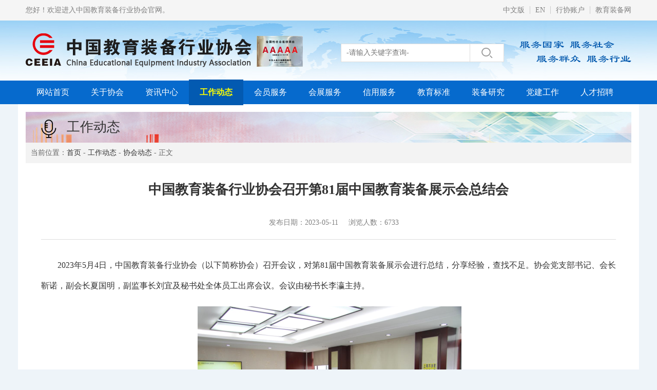

--- FILE ---
content_type: text/html;charset=utf-8
request_url: https://www.ceeia.cn/news/detail_3739.htm
body_size: 3998
content:
<!DOCTYPE html>
<html xmlns="http://www.w3.org/1999/xhtml">

<head>
<meta http-equiv="Content-Type" content="text/html; charset=utf8" />
<meta name="mobile-agent" content="format=xhtml;url=http://wap.ceeia.cn/">
<meta name="applicable-device" content="pc" />
<script>
//console.log(document.referrer);
//console.log(window.location.host);
if(document.referrer == '' && (window.location.host == 'www.ceeia.cn' || window.location.host == 'ceeia.cn')){
  if(navigator.userAgent.match(/Android/i)) {
			if(window.location.host == 'ceeia.cn'){
				window.location.href =  window.location.href.replace("ceeia","wap.ceeia");
			}else{
				window.location.href = window.location.href.replace("www.","wap.");
			}
  }
  if ((navigator.userAgent.indexOf('iPhone') != -1) || (navigator.userAgent.indexOf('iPod') != -1) || (navigator.userAgent.indexOf('iPad') != -1)) {
      if(window.location.host == 'ceeia.cn'){
				window.location.href =  window.location.href.replace("ceeia","wap.ceeia");
			}else{
				window.location.href = window.location.href.replace("www.","wap.");
			}
  }
}
</script>
<meta http-equiv='X-UA-Compatible' content='IE=Edge,chrome=1' />
<meta name="viewport" content="width=1300">
<title>中国教育装备行业协会召开第81届中国教育装备展示会总结会 - 中国教育装备行业协会官网</title>
<link href="/css/bootstrap.min.css?v=88" type="text/css" rel="stylesheet" />
<link href="/css/2021/font/iconfont.css?v=1" type="text/css" rel="stylesheet" />
<link href="/css/2021/style.css?b=09dddd" type="text/css" rel="stylesheet" />
<script type="text/javascript" src="/js/jquery.min.js?v=88"></script>
</head>

<body class="bg_eef4f9 nav_index" data="1">
<div class="top bg_f5 ptb8">
<div class="w1180 mauto gray6">
<div class="fr top_right">
<a href="http://www.ceeia.cn/" title="中文版" class="tlink">中文版</a><a href="http://en.ceeia.cn/" title="EN" class="tlink">EN</a><a href="http://www.ceeia.cn/about/account/" title="行协账户" class="tlink">行协账户</a><a href="http://www.ceiea.com" title="教育装备网" target="_blank">教育装备网</a>
</div>
<span>您好！欢迎进入中国教育装备行业协会官网。</span>
</div>
</div>

<div class="logo_box">
<div class="w1180 mauto ptb25 oh">
<div class="fr top15">
<form action="/news/search/" method="post" name="searchForm" class="soform oh fl mr30 top5">
<input name="key" id="key" type="text" class="txt" placeholder="-请输入关键字查询-" />
<button type="submit" class="sub"><i class="iconfont f24 gray9">&#xe60e;</i></button>
</form>
<img src="/images/top_right.png" class="fl" />
<!--p class="top5 f16 gray6 ml20">知识产权服务热线：010-62698598，13699204373</p-->
</div>
<a href="/" class="fl"><img src="/images/logo11.png" /></a><img src="/images/5A.jpg" height="60" class="fl top5 ml10" />
</div>
</div>

<div class="nav bg_066acd clear">
<ul class="nav_ul w1180 mauto f16">
<li><a href="/">网站首页</a></li>
<li><a href="/about/about/" data="1111">关于协会</a></li>
<li><a href="/news/24/" data="24">资讯中心</a></li>
<li><a href="/news/1/" data="1">工作动态</a></li>
<li><a href="/member/apply/" data="3333">会员服务</a></li>
<li><a href="/show/" data="2222">会展服务</a></li>
<li><a href="/news/32/" data="32">信用服务</a></li>
<li><a href="/news/55/" data="55">教育标准</a></li>
<li><a href="/news/36/" data="36">装备研究</a></li>
<li><a href="/dang/" data="60">党建工作</a></li>
<li><a href="/job/" data="62">人才招聘</a></li>
<div class="clear"></div>
</ul>
</div><div class="w1180 mauto p15 bg_fff oh">
	<div class="cbg_1" style="background:url(/images/2021/cbg_1.jpg)">
		<img src="/images/2021/cicon_1.png" class="inline fl mr20 top15 ml30" />
		<span class="fl f26">工作动态</span></div>
	<div class="bg_f3 lh40 plr10 location">
		当前位置：<a href="/" class="xh09">首页</a> - <a href='/news/1/' class='xh09'>工作动态</a> - <a href='/news/list_29_1.htm' class='xh09'>协会动态</a> - 正文
	</div>
	<div class="clear oh">
		<div class="article p30">
			<h1 class="tc f26 fb lh44">中国教育装备行业协会召开第81届中国教育装备展示会总结会</h1>
						<div class="tc gray6 top30"><span class="ml20"></span>发布日期：2023-05-11<span class="ml20"></span>浏览人数：6733</div>
						<div class="bor_so_b top20"></div>
			<div class="content top30 st">
				<p>
	　　2023年5月4日，中国教育装备行业协会（以下简称协会）召开会议，对第81届中国教育装备展示会进行总结，分享经验，查找不足。协会党支部书记、会长靳诺，副会长夏国明，副监事长刘宜及秘书处全体员工出席会议。会议由秘书长李瀛主持。
</p>
<p style="text-align:center;">
	\<img src="/userfiles/image/20230515/20230515092012_47366.png" alt="" /> 
</p>
<p>
	　　会上，会展部主任张继芳首先汇报了本届展示会的整体情况，并对本届展示会在展区安排、观展体验、信息沟通等方面存在的问题和不足作了总结和反思。
</p>
<p>
	　　随后，副秘书长朱俊英介绍了本届展示会各工作组的人员构成和分工情况。接着，展览组、会务组、会议组、宣传文秘组、财务组和督导组组长依次汇报了本组的工作成果和不足之处。
</p>
<p>
	　　夏国明听取汇报后指出，本届展示会规模大、人数多、任务重，能够安全、圆满地举办完成，得益于中共中央宣传部、教育部、中共江西省委、江西省教育厅、南昌市人民政府各级领导，以及其他省（区、市）教育厅（教委）、各计划单列市教育局各级领导的帮助和支持，也得益于各省（区、市）及计划单列市教育装备行业协会联络员和协会各工作组的辛勤努力和无私付出。大家不计得失，尽职尽责，互相补台，共同创造了本届展示会的喜人成绩。
</p>
<p>
	　　最后，靳诺作了总结讲话。她肯定了本届展示会取得的成绩，认为本届展示会前期工作扎实充分，从上层的沟通协调，到各工作组制定的系统预案，有条不紊、严谨细致。展示会期间，协会整个团队斗志昂扬、干劲十足，沟通顺畅、团结协作，展现出高度的事业心和责任感。对于今后中国教育装备展示会的规划，她指出，要增强忧患意识和危机意识，办展理念必须不断与时俱进、升级改版，在合理布展分类、着力塑造品牌活动、提升专业化水平上下功夫；要加强行业内的政策解读和发展引导，将党的教育方针和国家的教育政策及时有效地输送给会员企业，同时也要关注会员企业的实际需求，在服务行业发展、服务会员、服务教育、服务政府和社会上下功夫。她强调，协会全体人员要增强政治意识、树立大局观念、加强业务学习，凝聚成一支专业、敬业、团结的队伍，为推动教育装备行业高质量发展，加快推进教育数字化战略行动和教育强国建设作出更大贡献。
</p>				<div class="top20 clear">
								</div>
			</div>
		</div>
	</div>
</div>
<div class="bg_066acd footer ptb30">
<div class="w1180 mauto white oh">
<!--div class="fr tc">
<div class="mr15 fl">
	<img src="/images/2021/wei1.gif" width="97" />
	<p>教备网订阅号</p>
</div>
<div class="fl">
<img src="/images/2021/wei.jpg"  clas="fl" />
<p>教备网服务号</p>
</div>
</div-->
<div class="fl">
<p class="f18 white">
	<a href="http://www.ceeia.cn" target="_blank" class="white">中国教育装备行业协会</a> |
	<a href="http://www.ceiea.com/" target="_blank" class="white">教育装备网</a>
</p>
<p class="top10 grayc f12">地址：北京市海淀区文慧园北路10号（中教仪办公楼)<span class="ml20">联系电话: 会员部 010-59893196  / 会展部 010-59893205 / 网站部 0551-65331809</span></p>
<p class="grayc f12">COPYRIGHT <script language='javascript'>var myDate = new Date();var year = myDate.getFullYear();var month = myDate.getMonth()+1;
	if(month == 12) year = year + 1;document.write(year);</script> WWW.CEEIA.CN ALL RIGHTS RESERVED</p>
<a target="_blank" href="http://www.beian.gov.cn/portal/registerSystemInfo?recordcode=11010802033107" class="block oh top10">
<img src="/images/2021/ba1.png" class="fl mr10" width="18" >
<span class="fl f12">京公网安备 11010802033107号<span class="ml20">京ICP备19051727号-1</span></span>
</a>
</div>
</div>
</div>

<script type="text/javascript" src="/js/2021/web.js?v=88999e33"></script>
<script>
var _hmt = _hmt || [];
(function() {
  var hm = document.createElement("script");
  hm.src = "https://hm.baidu.com/hm.js?ad653d10c97f03d7298ecba8bbce0e86";
  var s = document.getElementsByTagName("script")[0]; 
  s.parentNode.insertBefore(hm, s);
})();
</script></body>

</html>

--- FILE ---
content_type: text/css
request_url: https://www.ceeia.cn/css/2021/font/iconfont.css?v=1
body_size: 1127
content:
@font-face {
  font-family: "iconfont"; /* Project id 2322137 */
  src: url('iconfont.woff2?t=1659418962930') format('woff2'),
       url('iconfont.woff?t=1659418962930') format('woff'),
       url('iconfont.ttf?t=1659418962930') format('truetype');
}

.iconfont {
  font-family: "iconfont" !important;
  font-size: 16px;
  font-style: normal;
  -webkit-font-smoothing: antialiased;
  -moz-osx-font-smoothing: grayscale;
}

.icon-c:before {
  content: "\e6c3";
}

.icon-circleyuanquan:before {
  content: "\e71e";
}

.icon-yuanquan:before {
  content: "\e642";
}

.icon-round:before {
  content: "\eb74";
}

.icon-sign:before {
  content: "\e649";
}

.icon-baomingchenggong:before {
  content: "\e63f";
}

.icon-renyuanbaoming:before {
  content: "\e65b";
}

.icon-baoming:before {
  content: "\e664";
}

.icon-baoming1:before {
  content: "\e78a";
}

.icon-liucheng:before {
  content: "\e658";
}

.icon-guanli:before {
  content: "\e622";
}

.icon-dianmingdan:before {
  content: "\e614";
}

.icon-liucheng1:before {
  content: "\e61b";
}

.icon-biaoshilei_renlianmingdan:before {
  content: "\e623";
}

.icon-liuchengtu:before {
  content: "\e624";
}

.icon-iconzhengli-:before {
  content: "\e627";
}

.icon-liucheng2:before {
  content: "\e700";
}

.icon-mingdan:before {
  content: "\e69d";
}

.icon-preferences:before {
  content: "\e628";
}

.icon-guizeguanli:before {
  content: "\e663";
}

.icon-mingdanguanli:before {
  content: "\e62a";
}

.icon-baimingdanguanli:before {
  content: "\e601";
}

.icon-B:before {
  content: "\e6fb";
}

.icon-liuchengtu1:before {
  content: "\e62c";
}

.icon-liucheng11:before {
  content: "\e689";
}

.icon-shenchaguizeguanli:before {
  content: "\e692";
}

.icon-renyuanmingdan:before {
  content: "\e62d";
}

.icon-liucheng3:before {
  content: "\e6b6";
}

.icon-baojingguize:before {
  content: "\e636";
}

.icon-baojingguize1:before {
  content: "\e698";
}

.icon-liucheng4:before {
  content: "\e6d6";
}

.icon-liucheng5:before {
  content: "\e6f8";
}

.icon-guanli1:before {
  content: "\e63d";
}

.icon-guanli2:before {
  content: "\e63e";
}

.icon-wenti:before {
  content: "\e616";
}

.icon-question-feedba:before {
  content: "\e62f";
}

.icon-wenti1:before {
  content: "\e6ce";
}

.icon-zhidingfanwei:before {
  content: "\e6d4";
}

.icon-toubaoxuzhi:before {
  content: "\e621";
}

.icon-huiyuan2:before {
  content: "\e629";
}

.icon-zuzhijiagou:before {
  content: "\e62b";
}

.icon-chengxu:before {
  content: "\e610";
}

.icon-guize:before {
  content: "\e89a";
}

.icon-fenbu:before {
  content: "\e607";
}

.icon-guifan:before {
  content: "\e617";
}

.icon-zerenfanwei:before {
  content: "\e638";
}

.icon-navicon-wgxzsz:before {
  content: "\e670";
}

.icon-wenjian1:before {
  content: "\e609";
}

.icon-guige:before {
  content: "\e65d";
}

.icon-zuzhixiaxia:before {
  content: "\ebd8";
}

.icon-huiyuanzhanghaoguanli:before {
  content: "\e60a";
}

.icon-huiyuan3:before {
  content: "\e625";
}

.icon-guize1:before {
  content: "\e669";
}

.icon-feiyong:before {
  content: "\e633";
}

.icon-zuzhijiegou:before {
  content: "\e637";
}

.icon-tongzhi:before {
  content: "\e634";
}

.icon-icon-test:before {
  content: "\e620";
}

.icon-zuzhiguanli:before {
  content: "\e639";
}

.icon-fenzhijiedian:before {
  content: "\e635";
}

.icon-a-:before {
  content: "\e76e";
}

.icon-fuwufanwei:before {
  content: "\e612";
}

.icon-icon-test1:before {
  content: "\ed23";
}

.icon-zuzhiguanli1:before {
  content: "\e66d";
}

.icon-huiyuanjiage:before {
  content: "\e613";
}

.icon-guize2:before {
  content: "\e78b";
}

.icon-mulu1:before {
  content: "\e602";
}

.icon-guize3:before {
  content: "\e795";
}

.icon-zuzhizuhu:before {
  content: "\e64f";
}

.icon-zuzhi:before {
  content: "\e7f1";
}

.icon-feiyongtongji:before {
  content: "\e682";
}

.icon-wenjian2:before {
  content: "\e872";
}

.icon-icon_xuzhixiaodefuben:before {
  content: "\e63b";
}

.icon-guize4:before {
  content: "\e660";
}

.icon-iconfonticon1:before {
  content: "\e611";
}

.icon-yonhu:before {
  content: "\e657";
}

.icon-yonghuxinxi:before {
  content: "\e606";
}

.icon-yonghu:before {
  content: "\e645";
}

.icon-member_icon:before {
  content: "\e671";
}

.icon-jiegou:before {
  content: "\e672";
}

.icon-dianhua:before {
  content: "\e630";
}

.icon-zijinchizhanghujixianechaxun:before {
  content: "\e65f";
}

.icon-shouji:before {
  content: "\e62e";
}

.icon-yonghuguanli:before {
  content: "\e632";
}

.icon-qianbaoqiandaiyue:before {
  content: "\e61e";
}

.icon-shouji1:before {
  content: "\e6bb";
}

.icon-zhanghuyue:before {
  content: "\e619";
}

.icon-shouji2:before {
  content: "\e6bd";
}

.icon-cedaohang-quanxian:before {
  content: "\e711";
}

.icon-ziyuan:before {
  content: "\e641";
}

.icon-walletY:before {
  content: "\e646";
}

.icon-zhufangbutiezhanghu:before {
  content: "\e60d";
}

.icon-shouji3:before {
  content: "\e8b9";
}

.icon-huiyuan:before {
  content: "\e61d";
}

.icon-shuben:before {
  content: "\e80b";
}

.icon-huiyuan1:before {
  content: "\e605";
}

.icon-tushu:before {
  content: "\e70a";
}

.icon-dianhua1:before {
  content: "\e773";
}

.icon-yonghu1:before {
  content: "\e6a0";
}

.icon-sanjiaotop:before {
  content: "\e6b4";
}

.icon-sanjiaoxia:before {
  content: "\e644";
}

.icon-mulu:before {
  content: "\e608";
}

.icon-xueyuan-mulu:before {
  content: "\e6c9";
}

.icon-diannao:before {
  content: "\e640";
}

.icon-diannao1:before {
  content: "\e60b";
}

.icon-diannao2:before {
  content: "\e61c";
}

.icon-diannao3:before {
  content: "\e667";
}

.icon-btn_search:before {
  content: "\e60c";
}

.icon-sousuo3:before {
  content: "\e60f";
}

.icon-benshubook186:before {
  content: "\e615";
}

.icon-shu:before {
  content: "\e726";
}

.icon-tubiao1shuxiaoshuo:before {
  content: "\e61a";
}

.icon-zuanshihuiyuan:before {
  content: "\e63a";
}

.icon-jilu:before {
  content: "\e71c";
}

.icon-huiyuan-:before {
  content: "\e604";
}

.icon-benzi:before {
  content: "\e631";
}

.icon-shuji:before {
  content: "\e61f";
}

.icon-huiyuanzuanshi:before {
  content: "\e7ae";
}

.icon-wj-bjb:before {
  content: "\e77f";
}

.icon-jilu1:before {
  content: "\e6ba";
}

.icon-wenjian:before {
  content: "\e739";
}

.icon-bijiben:before {
  content: "\e75a";
}

.icon-dianji:before {
  content: "\e6c2";
}

.icon-shu1:before {
  content: "\e626";
}

.icon-qizi:before {
  content: "\e6b5";
}

.icon-shu2:before {
  content: "\e63c";
}

.icon-search:before {
  content: "\e60e";
}

.icon-search1:before {
  content: "\e67c";
}

.icon-sousuo:before {
  content: "\e618";
}

.icon-sousuo1:before {
  content: "\e68b";
}

.icon-sousuo2:before {
  content: "\e603";
}



--- FILE ---
content_type: text/css
request_url: https://www.ceeia.cn/css/2021/style.css?b=09dddd
body_size: 4781
content:
*{margin:0;padding:0}
blockquote,body,dd,div,dl,dt,form,h1,h2,h3,h4,h5,h6,html,input,li,ol,p,pre,td,th,ul{margin:0;padding:0;font-weight:400}
li{list-style:none}
article,aside,audio,canvas,command,datalist,details,embed,figcaption,figure,footer,header,hgroup,keygen,meter,nav,output,progress,section,source,video{display:block}
figure{margin:0}
address,caption,cite,code,dfn,em,th,var{font-style:normal;font-weight:400}
img{border:0;display:block}
caption,th{text-align:left}
input,select,textarea{font-size:14px;color:#333;font-family:microsoft yahei,"微软雅黑",simsun,宋体,SimHei;}
body{font:14px microsoft yahei,"微软雅黑",simsun,宋体,SimHei;position:relative;color:#333;overflow-x:hidden;line-height:24px}
:focus{outline:0}
input:focus,input:hover{outline:0}
a{color:inherit;text-decoration:none}
a:hover{color:#cb0707;text-decoration:underline}
a:hover img{opacity:0.9;-moz-opacity:0.9;filter:alpha(opacity=90)}
.piclink p:hover{color:#cb0707;}
p,div,li,ul{padding:0px;margin:0px;}
*, ::after, ::before { box-sizing:content-box;}
.iconfont {
  font-family: "iconfont" !important;
  font-size: normal;
  font-style: normal;
  -webkit-font-smoothing: antialiased;
  -moz-osx-font-smoothing: grayscale;
}

.f12{font-size:12px}
.f13{font-size:13px}
.f14{font-size:14px}
.f16{font-size:16px}
.f18{font-size:18px}
.f20{font-size:20px}
.f22{font-size:22px}
.f24{font-size:24px}
.f26{font-size:26px}
.f28{font-size:28px}
.f30{font-size:30px}
.f36{font-size:36px}
.f40{font-size:40px}
.f50{font-size:50px}
.fb{font-weight:700}
.fn{font-weight:400}
.st{font-family:simsun,宋体;}
.tc{text-align:center}
.txtl{text-align:left}
.txtr{text-align:right}
.uline{text-decoration:underline;}
.txtin_28{text-indent:28px;}
.tw{text-overflow: ellipsis;white-space: nowrap;}

.l_h24{line-height:24px;height:24px;overflow:hidden;}
.l_h30{line-height:30px;height:30px;overflow:hidden;}
.l_h28{line-height:28px;height:28px;overflow:hidden;}
.l_h48{line-height:24px;height:48px;overflow:hidden;}
.l_h72{line-height:24px;height:72px;overflow:hidden;}
.l_h60{line-height:30px;height:60px;overflow:hidden;}


.lh18{line-height:18px;}
.lh20{line-height:20px;}
.lh28{line-height:28px;}
.lh32{line-height:32px;}
.lh30{line-height:30px;}
.lh34{line-height:34px;}
.lh35{line-height:35px;}
.lh40{line-height:40px;}
.lh60{line-height:60px;}
.lh44{line-height:44px;}
.lh50{line-height:50px;}
.lh66{line-height:66px;}

.lh50_1{line-height:50px;height:50px;}

.gray{color:gray}
.gray3{color:#333}
.gray4{color:#444}
.gray5{color:#555;}
.gray6{color:gray}
.gray9{color:#999}
.grayb{color:#bbb}
.grayc{color:#ccc}
.graye{color:#eee}
.gray4e{color:#4e4e4e;}
.blue{color:#0268cd}
.red{color:#d80505}
.white{color:#ffffff;}
.black{color:#000000;}
.green{color:#36a201;}
.col_126ab4{color:#126ab4;}


.bg_7a{background-color:#7a7a7a;}
.bg_fff{background-color:#fff;}
.bg_f3{background-color:#f3f3f3;}
.bg_f8{background-color:#f8f8f8;}
.bg_f9{background-color:#f9f9f9;}
.bg_f5{background-color:#f5f5f5;}
.bg_f6{background-color:#f6f6f6;}
.bg_f2{background-color:#f2f2f2;}
.bg_eee{background-color:#eeeeee;}
.bg_ccc{background-color:#cccccc;}
.bg_f0{background-color:#f0f0f0;}
.bg_f3{background-color:#f3f3f3;}
.bg_eef4f9{background-color:#eef4f9;}
.bg_066acd{background-color:#066acd;}
.bg_e4ecfd{background-color:#e4ecfd;}
.bg_2a79bf{background-color:#2a79bf;}
.bg_ec{background-color:#ececec;}
.bg_cfe2f1{background-color:#cfe2f1;}

.hover_red:hover{background-color:#e32929;color:#fff;}

.bor_da_b{border-bottom:1px dashed #cccccc;}
.bor_da_b1{border-bottom:1px dashed #eeeeee;}
.bor_do_b{border-bottom:1px dotted #cccccc;}
.bor_so_b{border-bottom:1px solid #ddd;}
.border{border:1px solid #ddd;}
.border_c8{border:1px solid #c8c8c8;}
.border_e{border:1px solid #eee;}
.bor_d4{border:1px solid #d4d4d4;}
.bor_radius_3{border-radius:3px;-moz-border-radius:3px;-webkit-border-radius:3px;}

.fl{float:left;}
.fr{float:right;}
.block{display:block;}
.inline{display:inline;}
.oh{overflow:hidden;}
.clear{clear:both;}
.mauto{margin:0 auto;}
.pr{position:relative;}
.pa{position:absolute;}

.top3{margin-top:3px;}
.top5{margin-top:5px;}
.top10{margin-top:10px;}
.top15{margin-top:15px;}
.top20{margin-top:20px;}
.top25{margin-top:25px;}
.top30{margin-top:30px;}
.top35{margin-top:35px;}
.top40{margin-top:40px;}
.top45{margin-top:45px;}
.top50{margin-top:50px;}
.top60{margin-top:60px;}
.top70{margin-top:70px;}
.top80{margin-top:80px;}
.top90{margin-top:90px;}

.ml5{margin-left:5px;}
.ml17{margin-left:17px;}
.ml18{margin-left:18px;}
.ml10{margin-left:10px;}
.ml15{margin-left:15px;}
.ml20{margin-left:20px;}
.ml30{margin-left:30px;}
.ml40{margin-left:40px;}
.ml55{margin-left:55px;}

.mr5{margin-right:5px;}
.mr8{margin-right:8px;}
.mr10{margin-right:10px;}
.mr12{margin-right:12px;}
.mr13{margin-right:13px;}
.mr14{margin-right:14px;}
.mr15{margin-right:15px;}
.mr20{margin-right:20px;}
.mr30{margin-right:30px;}
.mr40{margin-right:40px;}
.mr50{margin-right:50px;}
.mr60{margin-right:60px;}
.mr70{margin-right:70px;}
.mr80{margin-right:80px;}
.mr100{margin-right:100px;}

.mlr10{margin-left:10px;margin-right:10px;}
.mlr5{margin-left:5px;margin-right:5px;}
.mlr15{margin-left:15px;margin-right:15px;}
.mlr20{margin-left:20px;margin-right:20px;}
.mlr25{margin-left:25px;margin-right:25px;}

.mb5{margin-bottom:5px;}
.mb10{margin-bottom:10px;}
.mb15{margin-bottom:15px;}
.mb20{margin-bottom:20px;}
.mb30{margin-bottom:30px;}

.pt10{padding-top:10px;}
.pt15{padding-top:15px;}
.pt20{padding-top:20px;}
.pt25{padding-top:25px;}
.pt30{padding-top:30px;}
.pt40{padding-top:40px;}
.pt50{padding-top:50px;}
.pt60{padding-top:60px;}
.pb10{padding-bottom:10px;}
.pb15{padding-bottom:15px;}
.pb20{padding-bottom:20px;}
.pb30{padding-bottom:30px;}
.pb40{padding-bottom:40px;}

.pt5{padding-top:5px;}
.pb5{padding-bottom:5px;}

.ptb60{padding-top:60px;padding-bottom:60px;}
.ptb50{padding-top:50px;padding-bottom:50px;}
.ptb40{padding-top:40px;padding-bottom:40px;}
.ptb30{padding-top:30px;padding-bottom:30px;}
.ptb20{padding-top:20px;padding-bottom:20px;}
.ptb25{padding-top:25px;padding-bottom:25px;}
.ptb15{padding-top:15px;padding-bottom:15px;}
.ptb10{padding-top:10px;padding-bottom:10px;}
.ptb5{padding-top:5px;padding-bottom:5px;}
.ptb8{padding-top:8px;padding-bottom:8px;}

.p10{padding:10px;}
.p15{padding:15px;}
.p4{padding:4px;}
.p5{padding:5px;}
.p6{padding:6px;}
.p20{padding:20px;}
.p30{padding:30px;}

.plr10{padding-left:10px;padding-right:10px;}
.plr15{padding-left:15px;padding-right:15px;}
.plr20{padding-left:20px;padding-right:20px;}
.plr25{padding-left:25px;padding-right:25px;}

.w1180{width:1180px;}
.w780{width:780px;}
.w435{width:435px;}
.w490{width:490px;}
.w385{width:385px;}
.w377{width:377px;}
.w265{width:265px;}
.w245{width:245px;}

.w940{width:940px;}
.w930{width:930px;}
.w580{width:580px;}
.w475{width:475px;}
.w225{width:225px;}
.w230{width:230px;}
.w575{width:575px;}
.w570{width:570px;}
.w555{width:555px;}
.w535{width:535px;}
.w530{width:530px;}
.w300{width:300px;}
.w880{width:880px;}
.w983{width:983px;}
.w182{width:182px;}

.w_100{width:100%;}
.w_50{width:50%;}
.w_60{width:60%;}
.w_70{width:70%;}
.w_80{width:80%;}
.w_90{width:90%;}

.w245_185{width:245px;height:185px;}
.w140_95{width:140px;height:95px;}
.w190_145{width:190px;height:145px;}
.w160_125{width:160px;height:125px;}
.w315_185{width:315px;height:185px;}

.top_right .tlink{border-right:1px solid #cccccc;padding-right:10px;margin-right:10px;}
.logo_box{background:url(/images/2021/logo_bg.jpg) top center repeat-x;}
.txt{width:230px;border:none;background:none;padding:0px 10px;border:1px solid #dddddd;background-color:#ffffff;height:34px;line-height:34px;float:left;}
.sub{cursor:pointer;border:none;background:none;background-color:#ffffff;height:34px;line-height:34px;float:left;border:1px solid #dddddd;border-left:none;width:65px;text-align:center;}
.nav_ul li{float:left;height:46px;line-height:46px;}
.nav_ul li a{display:block;color:#ffffff;padding:0px 21px;}
.nav_ul li a:hover{background-color:#035ab1;}
.nav_ul li:hover a{text-decoration:none;color:#FFFF00;}
.nav_ul li .on{font-weight:bold;background-color:#035ab1;color:#FFFF00;height:50px;line-height:50px;margin-top:-2px;}

.focus{width:450px;height:310px;position:relative;}
.focus #pic{width:450px;height:310px;overflow:hidden;}
.focus #pic ul{width:1216px;height:310px;float:left;}
.focus #pic li{width:450px;height:310px;float:left;position:relative;}
.focus #pic li p{position:absolute;bottom:10px;left:10px;right:10px;color:#ffffff;z-index:2;width:350px;overflow:hidden;height:24px;line-height:24px;}
.focus #pic li img{width:450px;height:310px;float:left;}
.focus .tip-bg{width:450px;height:48px;background:rgba(0,0,0,0.5);position:absolute;left:0;bottom:0;z-index:1;}
.focus #tip{width:96px;height:10px;position:absolute;right:-5px;bottom:16px;z-index:2;}
.focus #tip ul li{width:10px;height:10px;float:left;display:inline;margin:0 3px;cursor:pointer;background:#ffffff;border-radius:10px;-moz-border-radius:10px;-webkit-border-radius:10px;}
.focus #tip ul li.on{background:#de0303;}
.focus .btn{width:42px;height:9px;position:absolute;right:0;bottom:5px;z-index:14;overflow:hidden;}
.focus .btn ul{width:100%;float:left;}
.focus .btn li{width:7px;height:9px;float:left;display:inline;margin:0 7px;cursor:pointer;overflow:hidden;}

.focus1{width:1180px;height:110px;position:relative;}
.focus1 #pic1{width:1180px;height:110px;overflow:hidden;}
.focus1 #pic1 ul{width:10000px;height:110px;float:left;}
.focus1 #pic1 li{width:1180px;height:110px;float:left;}
.focus1 #pic1 li img{width:1180px;height:110px;float:left;}
.focus1 #tip1{height:10px;position:absolute;right:10px;bottom:10px;z-index:2;}
.focus1 #tip1 ul li{width:40px;height:10px;float:left;display:inline;margin:0 3px;cursor:pointer;background:rgba(255,255,255,0.5);}
.focus1 #tip1 ul li.on{background:#ffffff;}

.hot_box{background:url(/images/2021/hot_bg.png) top right no-repeat;}
.r4_bg{background:url(/images/2021/r4.jpg) top center no-repeat;width:265px;height:135px;}
.r4_bg a{width:81px;height:90px;float:left;display:block;margin-top:40px;}
.r4_bg a:hover{background:rgba(255,255,255,0.2)}

/*文字列表*/
.txt_ul li{clear:both;height:28px;line-height:28px;overflow:hidden;text-overflow: ellipsis;white-space: nowrap;}
.txt_ul_bg li{background:url(/images/2021/li_bg.jpg) left center no-repeat;padding-left:15px;}
.txt_ul li.nobg{background:none!important;padding:0px!important;}
.txt_ul.txt_ul_h18 li{height:18px;line-height:18px;}
.txt_ul.txt_ul_h20 li{height:20px;line-height:20px;}
.txt_ul.txt_ul_h24 li{height:24px;line-height:24px;}
.txt_ul.txt_ul_h30 li{height:30px;line-height:30px;}
.txt_ul.txt_ul_h32 li{height:32px;line-height:32px;}
.txt_ul.txt_ul_h35 li{height:35px;line-height:35px;}
.txt_ul.txt_ul_2 li{height:auto;max-height:36px;line-height:18px;margin-bottom:10px;}
.txt_ul.txt_ul_2.txt_ul_bg li{background:url(/images/2021/li_bg.jpg) left 5px no-repeat;}
.txt_ul.txt_ul_h35_1 li{line-height:35px;overflow:visible;height:auto;white-space:normal;text-overflow:normal;background:url(/images/2021/li_bg.jpg) left 16px  no-repeat;}
.txt_ul .li_da{width:100%;height:0px!important;background:none;border-bottom:1px dashed #ebebeb;margin-bottom:15px;padding-bottom:15px;}

.ftxt_div{width:958px;}
.ftxt_div .txt_ul li{float:left;width:449px;clear:none;margin-right:15px;}

.guid_box{background:#fafafa url(/images/2021/guid_bg.png) left -1px no-repeat;border:1px solid #dcdcdc;padding-left:138px;}
.guid_box a{display:block;float:left;width:114.5px;height:47px;margin:20px 0px;}
.guid_box a.br{border-right:1px solid #dddddd;}
.guid_box a i{display:block;height:40px;margin-top:-10px;width:100%;color:#2a79bf;background:url(/images/2021/guid_icon.png?v=02) 38px 0px no-repeat;}
.guid_box a i.icon2{background-position:-88px 0px;}
.guid_box a i.icon3{background-position:-217px 0px;}
.guid_box a i.icon4{background-position:-350px 0px;}
.guid_box a i.icon5{background-position:-481px 0px;}
.guid_box a i.icon6{background-position:-606px 0px;}
.guid_box a i.icon7{background-position:-747px 0px;}
.guid_box a i.icon8{background-position:-874px 0px;}
.guid_box a i.icon9{background-position:-1026px 0px;}
.guid_box a p{margin:5px 0px;}
.guid_box a:hover{text-decoration:none;}
.guid_box a:hover p{color:#ffffff;background-color:#2a79bf;}

.ltit1{background:url(/images/2021/tit1_bg.png) left top no-repeat;}
.rtit1{background:url(/images/2021/tit2_bg.jpg) left top no-repeat;}
.box1_bg{background:url(/images/2021/box1_bg.jpg) left top no-repeat;}
.box2_bg{background:url(/images/2021/box2_bg.jpg) left top no-repeat;}

.tit{border-bottom:2px solid #f0f3f6;line-height:42px;height:42px;}
.tit .name{position:relative;display:block;padding:0px 6px;}
.tit .xline{border-bottom:2px solid #014e9c;position:absolute;left:0px;right:0px;bottom:-2px;}
.lspan{display:block;margin-right:10px;width:180px;line-height:60px;}
.plink{width:953px;border-left:1px solid #dddddd;padding-left:15px;}
.plink p{display:inline;margin:0px 6px;color:#888888;}
.plink a{color:#333333;}

.ul_pic_txt li{float:left;}
.ul_pic_txt_116{width:750px;}
.ul_pic_txt_116 li{width:116px;margin-right:10px;margin-bottom:20px;}
.ul_pic_txt_116 li img{width:114px;border:1px solid #c5c5c5;height:134px;}
.ul_pic_txt_116 li p{height:28px;line-height:28px;background-color:#efefef;}

.ul_pic_txt_80{width:404px;height:166px;}
.ul_pic_txt_80 li{width:82px;margin-right:19px;margin-bottom:14px;}
.ul_pic_txt_80 li img{width:80px;border:1px solid #c5c5c5;height:44px;}

.r32_bg{background:url(/images/2021/rbg.jpg) bottom center no-repeat;}
.r55_bg{background:url(/images/2021/r55bg.jpg?v=21) top center no-repeat;}
.rtit2{background:#fbe4ec url(/images/2021/rtit.png) center center no-repeat;height:50px;border-bottom:1px solid #d4d4d4;}
.rtit2_55{background:url(/images/2021/rtit22.png) center center no-repeat;}
.ul_btn{padding-bottom:60px;}
.ul_btn1{padding-bottom:75px;}
.ul_btn li{clear:both;padding:12px 0px;line-height:40px;overflow:hidden;}
.ul_btn1 li{padding:10px 0px;line-height:32px;}
.ul_btn li span{display:block;float:left;padding:0px 10px;}
.ul_btn li:hover i{color:#2a79bf;}
.ul_btn li:hover span{background-color:#2a79bf;color:#ffffff;}

.xin_header{background:url(/images/2021/xin.jpg) top center no-repeat;height:118px;padding-top:25px;}
.red_btn{color:#ffffff;background:#e22323;width:80px;letter-spacing:10px;}
.br-l{border-radius:3px 0px 0px 3px;}
.br-r{border-radius:0px 3px 3px 0px;}

.tab_body,.tab_header,.xin_tab{width:1200px;}
.xin_tab{clear:both;line-height:40px;display:none;}
.tab_header li{background-color:#f4f4f4;line-height:40px;float:left;width:380px;margin-right:20px;}
.tab_body ul span{float:left;display:block;text-align:center;}
.xin_tab li{height:40px;overflow:hidden;clear:both;}
.xin_tab li:hover,.tab_body1 .xin_ul1 li:hover{background-color:#e6f0f9;}
.xin_ul{float:left;float:left;width:380px;margin-right:20px;}
.tab_body .s1{width:50px;}
.tab_body .s2{width:250px;padding:0px 5px;}
.tab_body .s3{width:60px;}
.tab_body .xin_ul .s1{width:30px;}
.tab_body .xin_ul .s2{width:280px;text-align:left;}
.tab_body .xin_ul .s3{width:40px;}
.jie_div{border-top:1px solid #dddddd;border-right:1px solid #dddddd;background-color:#ffffff;line-height:33px;height:33px;width:150px;}
.jie_div i{position:absolute;right:0px;top:0px;border-left:1px solid #dddddd;width:34px;background-color:#ffffff;}
.jie_div #xin_ul{color:#666666;border:none;width:151px;}
.jie_div #xin_ul li{clear:both;border:1px solid #dddddd;background-color:#ffffff;border-top:none;padding-left:10px;height:33px;position:relative;}
.jie_div #xin_ul .show_li{cursor:pointer;}
.jie_div #xin_ul .normal_li{display:none;}
.jie_div #xin_ul .normal_li:hover{background-color:#f5f5f5;}
.jie_div #xin_ul .show_li .iconx180{transform: rotateX(180deg);}

.tab_header1 li{background-color:#f4f4f4;line-height:40px;}
.xin_ul1 li{height:40px;
	/*overflow:hidden;*/
clear:both;line-height:40px;}
.tab_body1 li span{display:block;float:left;}
.tab_body1 .s1{width:15%;}
.tab_body1 .s2{width:55%;}
.tab_body1 .s3{width:15%;}
.tab_body1 .s4{width:15%;}
.tab_body1 .xin_ul1 .s1{width:15%;}
.tab_body1 .xin_ul1 .s2{width:55%;}
.tab_body1 .xin_ul1 .s3{width:15%;}
.tab_body1 .xin_ul1 .s4{width:15%;}

.cbg_1{height:60px;line-height:60px;}

.content,.content p,.content div,.content a,.content span{line-height:40px!important;font-size:16px!important;}
.content p{margin-bottom:20px!important;}
.content iframe,.content frame,.content embed{width:auto!important;display:block!important;max-width:100%!important;height:auto!important;margin:0 auto!important;}
.content img{width:auto!important;display:inline!important;max-width:800px!important;height:auto!important;}
.content table{max-width:100%!important;margin:0 auto!important;}
.content a{text-decoration:underline;color:#0615cd;}

.about_nav{border:1px solid #e6e6e6;background:url(/images/2021/about_nav_bg.png) center bottom no-repeat;}
.about_nav1{background:url(/images/2021/rtit22_bg.jpg) center bottom no-repeat;}
.about_nav li{clear:both;margin:5px 20px;line-height:40px;overflow:hidden;border-bottom:1px dashed #8c8c8c;}
.about_nav li a{display:block;margin:5px 0px;overflow:hidden;}
.about_nav li a:hover{text-decoration:none;}
.about_nav li i{display:block;float:left;padding:0px 10px;margin-left:15px;font-size:32px;width:40px;}
.about_nav li span{font-size:18px;display:block;float:left;padding:0px 10px;}
.about_nav li:hover i,.about_nav .on i{color:#ffffff;}
.about_nav li:hover a,.about_nav .on{background-color:#2a79bf;color:#ffffff;}
.about_nav li:hover span,.about_nav .on span{color:#ffffff;}

.lshow_hot{background:url(/images/2021/show_bg.jpg) center top no-repeat;}
.rshow_nav{border:1px solid #d4d4d4;background:url(/images/2021/rshow_bg.jpg) center top no-repeat;}
.rshow_nav h3{font-size:16px;color:#066acd;height:44px;line-height:44px;border-bottom:1px solid #d4d4d4;}
.rshow_nav li{clear:both;margin:5px 10px;line-height:40px;overflow:hidden;border-bottom:1px dashed #8c8c8c;padding-bottom:10px;padding-top:10px;}
.rshow_nav li i{margin-left:0px;font-size:42px;}
.rshow_nav li span{font-size:20px;padding:0px 5px;}

.location{color:#666666;}
.location a{color:#333333;}

.list_tit{border-bottom:1px solid #dddddd;position:relative;height:40px;}
.list_tit .name{font-weight:bold;font-size:18px;position:absolute;bottom:-1px;display:block;float:left;line-height:40px;color:#ffffff;background-color:#d60000;padding:0px 15px;border-radius:3px 3px 0px 0px;-webkit-border-radius:3px 3px 0px 0px;-moz-border-radius:3px 3px 0px 0px;}

.listpages,.pagelink{text-align:center;font-size:14px;}
.listpages a,.listpages b,.pagelink a,.pagelink b{border-radius:3px;-moz-border-radius:3px;-webkit-border-radius:3px;display:inline-block;background-color:#e9ebee;padding:8px 15px;margin-right:3px;}
.listpages>span{border-radius:3px;-moz-border-radius:3px;-webkit-border-radius:3px;display:inline-block;background-color:#f5f5f5;padding:8px 15px;margin-right:3px;}
.listpages b,.pagelink b{font-weight:500;color:#ffffff;background-color:#1a5284;}
.listpages a:hover,.pagelink a:hover{text-decoration:none;background-color:#1765aa;color:#ffffff;}

.dang_bg{background:#ffffff url(/images/2021/dang_bg.jpg) top center no-repeat;}
.job_bg{background:#ffffff url(/images/2021/job_bg.jpg) top center no-repeat;}
.form-hyxx{height:24px;line-height:24px;}

.btn1{background:none;border:none;height:34px;line-height:34px;background:#ffffff;color:#3333333;}
.btn1:hover{background:#f5f5f5;}

.pic_ul li{float:left;margin-right:15px;margin-bottom:15px;}
.pic_ul_298{width:1193px;}
.pic_ul_298 li{width:285px;margin-right:13px;margin-bottom:20px;}
.pic_ul_298 li img{width:100%;}
.pic_ul_298 a:hover img{opacity:0.7;-moz-opacity:0.7;filter:alpha(opacity=70)}

.pic_ul_11 li{width:180px;margin-right:20px;}
.pic_ul_11 li img{width:180px;}
li .rtime{position:absolute;right:0px;top:162px;padding-left:18px;background:#ffffff;}
.footer a:hover{color:#cccccc;}.dang_tab_tit{border-bottom:1px solid #d60000;position:relative;height:40px;margin-bottom:30px;}.dang_tab_tit .name{font-weight:bold;font-size:18px;display:block;float:left;line-height:40px;padding:0px 15px;color:#333333;background-color:#ffffff;text-decoration:none;}.dang_tab_tit .name.on{color:#ffffff;background:#d60000;}

.article table p{margin-bottom:0px!important;}
.content table p{margin-bottom:0px!important;}

.flex{display: flex;}
.gap10{gap: 10px;}
.flex_column{flex: 1;padding:16px 5px 10px 5px;}
a.flex_column:hover{text-decoration:none;color:#ffffff;opacity:0.85;}
.rbg1{background:#46a4df;}
.rbg2{background:#0cbf85;}
.rbg3{background:#ed8e3c;}
.r4_bg a{width:65px;}
.guid_box a{width:129px;}

--- FILE ---
content_type: application/javascript
request_url: https://www.ceeia.cn/js/2021/web.js?v=88999e33
body_size: 1268
content:
//首页幻灯
if($('.focus1').length>0){ jQuery(".focus1").slide({ titCell:"#tip1 li", mainCell:"#pic1 ul",effect:"left",autoPlay:true,delayTime:200 }); }
if($('.focus').length>0){jQuery(".focus").slide({ titCell:"#tip li", mainCell:"#pic ul",effect:"left",autoPlay:true,delayTime:200 }); }

//滚动效果
if($('#marquee_box1').length>0){
	var ul_wid = 0;
	$('#marquee_ul1 li').each(function(){
		ul_wid += $(this).width()+10;
	});
	$('#marquee_ul1').width(ul_wid/2);
	new Marquee("marquee_box1",2,1,750,350,30,null,null,null)
}
if($('#marquee_box2').length>0) new Marquee("marquee_box2",0,1,385,166,30,null,null,null)
if($('#marquee_box3').length>0) new Marquee("marquee_box3",0,1,380,140,30,null,null,null)
	
if($('.jie_div').length>0){
	$('#xin_ul .show_li').click(function(){
		$('.jie_div .normal_li').show();
		$(this).find('.iconfont').addClass('iconx180');
		
		$('#xin_ul').hover(function(){
			return false;
		},function(){
			if($('#xin_ul .normal_li').eq(0).is(':visible')){
				$('#xin_ul .normal_li').hide();
				$('#xin_ul .iconfont').removeClass('iconx180');
			}else{
				return false;
			}
		})
	})
	
	$('#xin_ul .normal_li').each(function(i){
		$(this).click(function(){
			if($('.xin_body1').is(":visible")) $('.xin_body1').hide();
			if($('.xin_body').is(":hidden"))$('.xin_body').show();
			$('.xin_body .tab_body .xin_tab').eq(i).show().siblings('.xin_tab').hide();
			$('#xin_ul .show_txt').text($(this).text());
			$('.xin_body .xin_name').text($(this).text());
			$('#xin_ul .normal_li').hide();
			$('#xin_ul .iconfont').removeClass('iconx180');
		})
	})
}

if($('.nav_index').length>0){
	var data = $('.nav_index').attr('data');
	$('.nav [data="'+data+'"]').addClass('on');
}

//当前导航状态
currentnav('.nav');
currentnav('.about_nav');
function currentnav(idbox){
	var nav = $(idbox);
	var currenturl = document.location.href;
	var last_str = currenturl.substring(currenturl.length-1, currenturl.length);
	if(last_str != '/') currenturl = currenturl+'/';
	var host = 'http://' + document.location.hostname;
	var host1 = 'https://' + document.location.hostname;
	currenturl = currenturl.replace(host,'');
	currenturl = currenturl.replace(host1,'');
	if(currenturl.indexOf('?') !== -1){
		var currenturl_arr = currenturl.split("?");
		currenturl = currenturl_arr[0] + '/';
	}
	$(idbox + ' [href="'+currenturl+'"]').addClass('on');
}


//滚动事件 侧导航 
$(window).scroll(function(){
	
	var st = $(document).scrollTop();
	
	if($('.right_nav').length > 0){
		var offsetTop = $(".top").offset().top+$(".logo_box").offset().top+$(".nav").offset().top+$(".top_h").offset().top;
		var tHeight = 0;
		if(st>=offsetTop){
			$('.right_nav').css({"position":"fixed","top":tHeight+10+"px"});
		}else{
			$('.right_nav').css({"position":"static"});
		}
	}
	
});

//行业通讯
var getInfoByYear = function(v,t){
	var infoallnum = $("#infoallnum").val();var infonum = $("#infonum").val();var infoyear = $("#infoyear").val();
	$.post("/ajaxprocess.php?menu=getInfoByYear",{infoallnum:infoallnum,infonum:infonum,infoyear:infoyear,t:t},function(result){
		var infoa = result.split("^");
		if(infoa[0]=='OK'){
			if(infoyear!=infoa[1]){$("#infoyear").val(infoa[1]);}
			
			if(infoallnum!=infoa[3]){$("#infoallnum").val(infoa[3]);}
			$("#listid").val(infoa[4]);
			if(t == 1) $("#yearid").val(infoa[4]);
			
			if(t != 2){
				$("#infonum").empty();var n1 = parseInt(infoa[5]);
				for(var i=n1;i>=1;i--){
					$("#infonum").append("<option value='"+i+"'>第"+i+"期</option>");	
				}
				if(infonum!=infoa[2]){$("#infonum").val(infoa[2]);}
			}
			
		}else{alert('出错了，请与管理员联系！');}
	});
}
